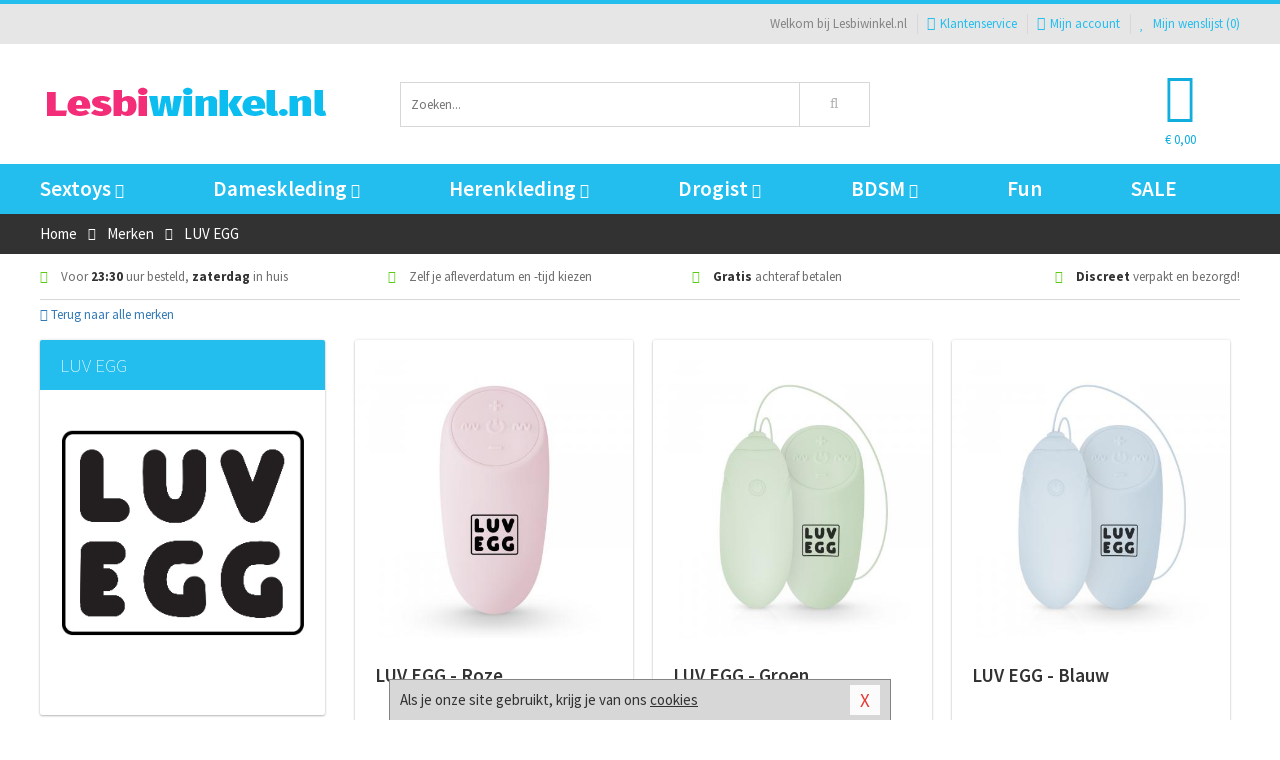

--- FILE ---
content_type: text/html; charset=UTF-8
request_url: https://www.lesbiwinkel.nl/merken/luv-egg
body_size: 6474
content:
<!DOCTYPE html>
<html lang="nl">
<head>
<title>LUV EGG</title>
<meta name="viewport" content="width=device-width, initial-scale=1.0, user-scalable=no">
<meta http-equiv="X-UA-Compatible" content="IE=edge">
<meta content="IE=edge" http-equiv="X-UA-Compatible">
<meta charset="utf-8">
<meta name="format-detection" content="telephone=no">



<meta name="robots" content="noindex, follow">






<meta name="keywords" content="">



<meta name="description" content="">









<link nonce="a411821e20c024924ace6264b71d30e3631940f62009e047510ee54653eb2938" href="https://cdn.edc.nl/customs/css/styles_227.css" rel="stylesheet">






<meta name="author" content="Lesbiwinkel.nl">



<link nonce="a411821e20c024924ace6264b71d30e3631940f62009e047510ee54653eb2938" rel="canonical" href="https://www.lesbiwinkel.nl/merken/luv-egg">









<!-- HTML5 Shim and Respond.js IE8 support of HTML5 elements and media queries -->
<!-- WARNING: Respond.js doesn't work if you view the page via file:// -->
<!--[if lt IE 9]>
  <script  nonce="a411821e20c024924ace6264b71d30e3631940f62009e047510ee54653eb2938" src="https://oss.maxcdn.com/libs/html5shiv/3.7.0/html5shiv.js"></script>
  <script  nonce="a411821e20c024924ace6264b71d30e3631940f62009e047510ee54653eb2938" src="https://oss.maxcdn.com/libs/respond.js/1.3.0/respond.min.js"></script>
<![endif]-->


<style nonce="a411821e20c024924ace6264b71d30e3631940f62009e047510ee54653eb2938">
#new_alert_overlay{
    position:fixed;
    top:0;
    right:0;
    bottom:0;
    left:0;
    content:'';
    z-index:9999;
    background-color:rgba(255,255,255,0.8);
}
.new-alert{
    position:absolute;
    top:50%;
    left:50%;
    z-index:10000;
    padding:15px;
    background-color:white;
    border:1px solid #333;
    transform:translate(-50%,-50%);
    text-align:center;
}

.new-alert button{
    margin-top:10px;
    padding:3px 13px;
    background:none;
    border:none;
    border:1px solid #B9B9B9;
    text-transform:uppercase;
}
</style>
</head>
<body>



<div class="body-blur"></div>






<div id="overall_popup_window"></div>
<div id="modal_wrapper"></div>



<div class="site-header-topbar">
<div class="container">







<div class="links-menu">
<ul>



<li class="welcome">Welkom bij Lesbiwinkel.nl</li>



<li><a href="https://www.lesbiwinkel.nl/klantenservice" title="Klantenservice" target="_self"><i class="fa fa-comments"></i>Klantenservice</a></li>



<li><a href="https://www.lesbiwinkel.nl/account" title="Mijn account"><i class="fa fa-user"></i>Mijn account</a></li>



<li class="wishlistIndicator">
<a href="https://www.lesbiwinkel.nl/wenslijst" title="Mijn wenslijst">



<i id="wishlist_header_icon" class="fa fa-heart"></i>



Mijn wenslijst


(<span id="wishlist_header_count">0</span>)
</a>
</li>
</ul>
</div>






<div class="mobiele-header">


<div class="button menu">
<button id="mobile_navigation_button" type="button"><i class="fa fa-bars"></i></button>
</div>


<div class="button zoeken"><button id="mobile_search_button" type="button"><i class="fa fa-search"></i></button></div>


<div class="button wenslijst wishlistIndicator">
<a href="https://www.lesbiwinkel.nl/wenslijst" id="mobile_wishlist_button"><i class="fa fa-heart"></i></a>
</div>


<div id="header_winkelwagen_mob" class="button winkelmandje">
<a href="https://www.lesbiwinkel.nl/afrekenenwinkelwagen" id="mobile_shoppingcart_button"><i class="fa fa-shopping-basket"></i></a>
<span class="ww-aantal">0</span>
</div>


<div class="logo">
<a href="https://www.lesbiwinkel.nl/">
<img alt="Lesbiwinkel.nl" class="img-responsive" src="https://cdn.edc.nl/customs/logos/shop/227.png" width="290" height="120">
</a>
</div>
</div>
</div>
</div>






<header id="website_header" class="site-header" onmouseleave="winkelwagenclose()">
<div class="container">



<div class="site-header-logo hidden-xs">
<a class="p-r-10" href="https://www.lesbiwinkel.nl/">
<img alt="Lesbiwinkel.nl" class="img-responsive" src="https://cdn.edc.nl/customs/logos/shop/227.png" width="290" height="120">
</a>
</div>



<div class="site-header-zoeken">
<form id="top_search" class="header-zoeken-formulier" method="get" action="https://www.lesbiwinkel.nl/zoeken.html" accept-charset="utf-8">
<input class="header-zoeken-formulier-veld" type="search" name="zoek" placeholder="Zoeken..." onblur="setTimeout(tzs3,500);" onkeyup="tzs(this.value)" onkeydown="tzs4()" autocomplete="off">
<button class="header-zoeken-formulier-knop" type="submit" value="Zoeken"><i class="fa fa-search"></i></button>
<div id="zoeksuggesties" class="hidden-xs"></div>
</form>
</div>



<div id="top_cart" class="site-header-winkelmandje hidden-xs">
<a id="shopping_cart_icon" class="winkelmandje" href="https://www.lesbiwinkel.nl/afrekenenwinkelwagen" onmouseenter="winkelwagenopen()">



<div class="winkelmandje-icoon"><i class="fa fa-shopping-basket"></i></div>






<div id="shopping_cart_total" class="winkelmandje-prijs">&euro; 0,00</div>
</a></div>




<div id="top_microcart" class="hidden-xs">
<div class="wrapper">
<h2>
Winkelwagen <button type="button" class="" onclick="winkelwagenclose()"><i class="fa fa-times"></i></button>
</h2>
<div class="lege-winkelwagen">
<p>Je winkelwagen bevat nog geen producten.</p>
</div>
</div></div>
</div>
</header>



<nav id="site_navigation">
<div class="container">
<ul class="p-0">
<li class="menu-item mobile title">Winkelen <span class="close-navigation c-pointer">X</span></li>






<li class="menu-item ">
<a href="https://www.lesbiwinkel.nl/sextoys">
Sextoys<i class="fa fa-caret-down"></i>
</a>


<ul class="sub-nav" style="height:290px;">
<li>
<ul>
<li class="title">
<a href="https://www.lesbiwinkel.nl/sextoys/vibrators" title="Vibrators" target="_self">
Vibrators</a>
</li>
<li><a href="https://www.lesbiwinkel.nl/mini-vibrator" title="Mini Vibrators" target="_self">Mini Vibrators</a></li>
<li><a href="https://www.lesbiwinkel.nl/wand-vibrator" title="Wand Vibrators" target="_self">Wand Vibrators</a></li>
<li><a href="https://www.lesbiwinkel.nl/opleg-vibrator" title="Opleg Vibrators" target="_self">Opleg Vibrators</a></li>
<li><a href="https://www.lesbiwinkel.nl/realistische-vibrator" title="Realistische Vibrators" target="_self">Realistische Vibrators</a></li>
<li><a href="https://www.lesbiwinkel.nl/koppel-vibrator" title="Koppel Vibrators" target="_self">Koppel Vibrators</a></li>
<li><a href="https://www.lesbiwinkel.nl/tarzan-vibrator" title="Tarzan Vibrators" target="_self">Tarzan Vibrators</a></li>
</ul>
<ul>
<li class="title">
<a href="https://www.lesbiwinkel.nl/sextoys/dildos" title="Dildo's" target="_self">
Dildo's</a>
</li>
<li><a href="https://www.lesbiwinkel.nl/dubbele-dildo" title="Dubbele Dildo's" target="_self">Dubbele Dildo's</a></li>
<li><a href="https://www.lesbiwinkel.nl/xxl-dildo" title="XXL Dildo's" target="_self">XXL Dildo's</a></li>
<li><a href="https://www.lesbiwinkel.nl/metalen-dildo" title="Metalen Dildo's" target="_self">Metalen Dildo's</a></li>
<li><a href="https://www.lesbiwinkel.nl/realistische-dildo" title="Realistische Dildo's" target="_self">Realistische Dildo's</a></li>
<li><a href="https://www.lesbiwinkel.nl/anaal-dildo" title="Anaal Dildo's" target="_self">Anaal Dildo's</a></li>
<li><a href="https://www.lesbiwinkel.nl/strapon-dildo" title="Voorbind Dildo's" target="_self">Voorbind Dildo's</a></li>
</ul>
<ul>
<li class="title">
<a href="https://www.lesbiwinkel.nl/sextoys/masturbators" title="Masturbators   " target="_self">
Masturbators   </a>
</li>
<li><a href="https://www.lesbiwinkel.nl/mond-masturbator" title="Kunst Mond" target="_self">Kunst Mond</a></li>
<li><a href="https://www.lesbiwinkel.nl/kunstvagina" title="Kunst Vagina" target="_self">Kunst Vagina</a></li>
<li><a href="https://www.lesbiwinkel.nl/fleshlight-masturbator" title="Fleshlight Masturbators" target="_self">Fleshlight Masturbators</a></li>
<li><a href="https://www.lesbiwinkel.nl/opblaaspop" title="Opblaaspoppen" target="_self">Opblaaspoppen</a></li>
<li><a href="https://www.lesbiwinkel.nl/kont-masturbator" title="Kunst Kont" target="_self">Kunst Kont</a></li>
<li><a href="https://www.lesbiwinkel.nl/vibrerende-masturbator" title="Vibrerende Masturbators" target="_self">Vibrerende Masturbators</a></li>
</ul>
<ul>
<li class="title">
<a href="https://www.lesbiwinkel.nl/sextoys/anaal-speeltjes" title="Anaal Speeltjes " target="_self">
Anaal Speeltjes </a>
</li>
<li><a href="https://www.lesbiwinkel.nl/anaal-kralen/klassieke-beads" title="Anaal Beads" target="_self">Anaal Beads</a></li>
<li><a href="https://www.lesbiwinkel.nl/buttplug-met-vibraties" title="Buttplugs Vibrerend" target="_self">Buttplugs Vibrerend</a></li>
<li><a href="https://www.lesbiwinkel.nl/anaal-kralen/anaalkettingen" title="Anaal Kettingen" target="_self">Anaal Kettingen</a></li>
<li><a href="https://www.lesbiwinkel.nl/xxl-buttplug" title="Buttplugs XXL" target="_self">Buttplugs XXL</a></li>
<li><a href="https://www.lesbiwinkel.nl/buttplug-set" title="Buttplug Sets" target="_self">Buttplug Sets</a></li>
<li><a href="https://www.lesbiwinkel.nl/standaard-buttplug" title="Buttplugs Standaard" target="_self">Buttplugs Standaard</a></li>
</ul>
<ul>
<li class="title">Meer Seksspeeltjes</li>
<li><a href="https://www.lesbiwinkel.nl/penisring-set" title="Penisringen" target="_self">Penisringen</a></li>
<li><a href="https://www.lesbiwinkel.nl/erotische-cadeaus" title="Erotische Cadeaus" target="_self">Erotische Cadeaus</a></li>
<li><a href="https://www.lesbiwinkel.nl/neukmachine" title="Seksmachines" target="_self">Seksmachines</a></li>
<li><a href="https://www.lesbiwinkel.nl/spannende-fun-artikelen" title="Fun Artikelen" target="_self">Fun Artikelen</a></li>
<li><a href="https://www.lesbiwinkel.nl/vibrerend-ei" title="Vibratie Eitjes" target="_self">Vibratie Eitjes</a></li>
<li><a href="https://www.lesbiwinkel.nl/penis-sleeve" title="Penis Sleeves" target="_self">Penis Sleeves</a></li>
</ul>
</li>
</ul>
</li>
<li class="menu-item ">
<a href="https://www.lesbiwinkel.nl/vrouwen">
Dameskleding<i class="fa fa-caret-down"></i>
</a>


<ul class="sub-nav" style="height:290px;">
<li>
<ul>
<li class="title">
<a href="https://www.lesbiwinkel.nl/vrouwen/lingerie-vrouwen" title="Lingerie " target="_self">
Lingerie </a>
</li>
<li><a href="https://www.lesbiwinkel.nl/sexy-catsuit" title="Catsuits" target="_self">Catsuits</a></li>
<li><a href="https://www.lesbiwinkel.nl/sexy-dames-string" title="Strings" target="_self">Strings</a></li>
<li><a href="https://www.lesbiwinkel.nl/bustier-korset" title="Korsetten" target="_self">Korsetten</a></li>
<li><a href="https://www.lesbiwinkel.nl/nachtkleding" title="Nachtkleding" target="_self">Nachtkleding</a></li>
<li><a href="https://www.lesbiwinkel.nl/erotische-bh-setjes" title="BH-Sets" target="_self">BH-Sets</a></li>
<li><a href="https://www.lesbiwinkel.nl/kostuums-rollenspel" title="Rollenspel" target="_self">Rollenspel</a></li>
</ul>
<ul>
<li class="title">
<a href="https://www.lesbiwinkel.nl/vrouwen/kleding-vrouwen" title="Kleding" target="_self">
Kleding</a>
</li>
<li><a href="https://www.lesbiwinkel.nl/clubwear-kleding" title="Clubwear" target="_self">Clubwear</a></li>
<li><a href="https://www.lesbiwinkel.nl/sexy-top-met-rok/rokjes" title="Rokjes" target="_self">Rokjes</a></li>
<li><a href="https://www.lesbiwinkel.nl/erotische-jurkjes" title="Erotische Jurkjes" target="_self">Erotische Jurkjes</a></li>
<li><a href="https://www.lesbiwinkel.nl/sexy-top-met-rok/tops" title="Topjes" target="_self">Topjes</a></li>
<li><a href="https://www.lesbiwinkel.nl/sexy-jurkje" title="Jurkjes" target="_self">Jurkjes</a></li>
<li><a href="https://www.lesbiwinkel.nl/sexy-dames-kostuums" title="Kostuums" target="_self">Kostuums</a></li>
</ul>
<ul>
<li class="title">
<a href="https://www.lesbiwinkel.nl/vrouwen/fetish-voor-haar" title="Fetish Collectie " target="_self">
Fetish Collectie </a>
</li>
<li><a href="https://www.lesbiwinkel.nl/latex-damescollectie/latex-kousen" title="Latex Kousen" target="_self">Latex Kousen</a></li>
<li><a href="https://www.lesbiwinkel.nl/leren-kleding-voor-haar" title="Leer Collectie" target="_self">Leer Collectie</a></li>
<li><a href="https://www.lesbiwinkel.nl/lak-damescollectie" title="Lak Collectie " target="_self">Lak Collectie </a></li>
<li><a href="https://www.lesbiwinkel.nl/wetlook-kleding-voor-haar/sale" title="Sale Wetlook" target="_self">Sale Wetlook</a></li>
<li><a href="https://www.lesbiwinkel.nl/latex-damescollectie" title="Latex Collectie" target="_self">Latex Collectie</a></li>
<li><a href="https://www.lesbiwinkel.nl/wetlook-kleding-voor-haar" title="Wetlook Collectie" target="_self">Wetlook Collectie</a></li>
</ul>
<ul>
<li class="title">
<a href="https://www.lesbiwinkel.nl/vrouwen/beenmode" title="Beenmode" target="_self">
Beenmode</a>
</li>
<li><a href="https://www.lesbiwinkel.nl/sexy-panty/pantys-open-kruisje" title="Erotische Panty's" target="_self">Erotische Panty's</a></li>
<li><a href="https://www.lesbiwinkel.nl/sexy-panty" title="Panty Collectie " target="_self">Panty Collectie </a></li>
<li><a href="https://www.lesbiwinkel.nl/dames-kousen/fun-kousen" title="Fun Kousen" target="_self">Fun Kousen</a></li>
<li><a href="https://www.lesbiwinkel.nl/dames-kousen" title="Kousen Collectie" target="_self">Kousen Collectie</a></li>
<li><a href="https://www.lesbiwinkel.nl/dames-legging" title="Leggings" target="_self">Leggings</a></li>
</ul>
<ul>
<li class="title">
<a href="https://www.lesbiwinkel.nl/vrouwen/accessoires" title="Accessoires" target="_self">
Accessoires</a>
</li>
<li><a href="https://www.lesbiwinkel.nl/pruiken" title="Pruiken" target="_self">Pruiken</a></li>
<li><a href="https://www.lesbiwinkel.nl/sexy-halsband-vrouwen" title="Halsbanden" target="_self">Halsbanden</a></li>
<li><a href="https://www.lesbiwinkel.nl/erotische-sieraden" title="Sieraden" target="_self">Sieraden</a></li>
<li><a href="https://www.lesbiwinkel.nl/sexy-handschoenen" title="Handschoenen" target="_self">Handschoenen</a></li>
<li><a href="https://www.lesbiwinkel.nl/valse-wimpers" title="Wimpers" target="_self">Wimpers</a></li>
<li><a href="https://www.lesbiwinkel.nl/sexy-masker" title="Maskers" target="_self">Maskers</a></li>
</ul>
</li>
</ul>
</li>
<li class="menu-item ">
<a href="https://www.lesbiwinkel.nl/mannen">
Herenkleding<i class="fa fa-caret-down"></i>
</a>


<ul class="sub-nav" style="height:290px;">
<li>
<ul>
<li class="title">
<a href="https://www.lesbiwinkel.nl/mannen/lingerie-mannen" title="Heren Collectie" target="_self">
Heren Collectie</a>
</li>
<li><a href="https://www.lesbiwinkel.nl/heren-lingerie-body" title="Body's" target="_self">Body's</a></li>
<li><a href="https://www.lesbiwinkel.nl/sexy-heren-slip" title="Slips" target="_self">Slips</a></li>
<li><a href="https://www.lesbiwinkel.nl/jockstraps" title="Jockstraps" target="_self">Jockstraps</a></li>
<li><a href="https://www.lesbiwinkel.nl/heren-kostuums-rollenspel" title="Kostuums" target="_self">Kostuums</a></li>
<li><a href="https://www.lesbiwinkel.nl/sexy-heren-shirt" title="Shirts" target="_self">Shirts</a></li>
</ul>
<ul>
<li class="title">
<a href="https://www.lesbiwinkel.nl/sexy-heren-boxershorts" title="Shorts " target="_self">
Shorts </a>
</li>
<li><a href="https://www.lesbiwinkel.nl/sexy-heren-boxershorts/lang-short" title="Lange Shorts" target="_self">Lange Shorts</a></li>
<li><a href="https://www.lesbiwinkel.nl/sexy-heren-boxershorts" title="Sale Shorts" target="_self">Sale Shorts</a></li>
<li><a href="https://www.lesbiwinkel.nl/sexy-heren-boxershorts/transparante-shorts" title="Transparante Shorts" target="_self">Transparante Shorts</a></li>
<li><a href="https://www.lesbiwinkel.nl/sexy-heren-boxershorts/klassieke-shorts" title="Klassieke Shorts" target="_self">Klassieke Shorts</a></li>
</ul>
<ul>
<li class="title">
<a href="https://www.lesbiwinkel.nl/sexy-heren-string" title="Strings" target="_self">
Strings</a>
</li>
<li><a href="https://www.lesbiwinkel.nl/sexy-heren-string/transparante-strings" title="Transparante Strings" target="_self">Transparante Strings</a></li>
<li><a href="https://www.lesbiwinkel.nl/sexy-heren-string/fun-strings" title="Fun Strings" target="_self">Fun Strings</a></li>
<li><a href="https://www.lesbiwinkel.nl/sexy-heren-string/klassieke-heren-string" title="Klassieke Strings" target="_self">Klassieke Strings</a></li>
<li><a href="https://www.lesbiwinkel.nl/sexy-heren-string/sale" title="Sale Strings" target="_self">Sale Strings</a></li>
<li><a href="https://www.lesbiwinkel.nl/sexy-heren-string/erotische-strings" title="Erotische Strings" target="_self">Erotische Strings</a></li>
</ul>
<ul>
<li class="title">
<a href="https://www.lesbiwinkel.nl/mannen/fetish-voor-hem" title="Fetish Collectie" target="_self">
Fetish Collectie</a>
</li>
<li><a href="https://www.lesbiwinkel.nl/latex-herenkleding" title="Latex Collectie" target="_self">Latex Collectie</a></li>
<li><a href="https://www.lesbiwinkel.nl/leren-kleding-mannen" title="Leer Collectie" target="_self">Leer Collectie</a></li>
<li><a href="https://www.lesbiwinkel.nl/dildo-slip/dildo-slip-mannen" title="Dildo Slips" target="_self">Dildo Slips</a></li>
<li><a href="https://www.lesbiwinkel.nl/wetlook-kleding-heren" title="Wetlook Collectie " target="_self">Wetlook Collectie </a></li>
<li><a href="https://www.lesbiwinkel.nl/lak-herenkleding" title="Lak Collectie " target="_self">Lak Collectie </a></li>
</ul>
<ul>
<li class="title">
<a href="https://www.lesbiwinkel.nl/merken" title="Populaire Merken" target="_self">
Populaire Merken</a>
</li>
<li><a href="https://www.lesbiwinkel.nl/merken/goodfellas" title="Goodfellas" target="_self">Goodfellas</a></li>
<li><a href="https://www.lesbiwinkel.nl/merken/apollo" title="Apollo" target="_self">Apollo</a></li>
<li><a href="https://www.lesbiwinkel.nl/merken/male-power-lingerie" title="Male Power" target="_self">Male Power</a></li>
<li><a href="https://www.lesbiwinkel.nl/merken/blue-line" title="Blue Line" target="_self">Blue Line</a></li>
<li><a href="https://www.lesbiwinkel.nl/merken/envy-menswear" title="Envy" target="_self">Envy</a></li>
</ul>
</li>
</ul>
</li>
<li class="menu-item ">
<a href="https://www.lesbiwinkel.nl/drogist">
Drogist<i class="fa fa-caret-down"></i>
</a>


<ul class="sub-nav" style="height:290px;">
<li>
<ul>
<li class="title">
<a href="https://www.lesbiwinkel.nl/drogist/vrouwen" title="Vrouwen" target="_self">
Vrouwen</a>
</li>
<li><a href="https://www.lesbiwinkel.nl/persoonlijke-verzorging-dames" title="Persoonlijke Verzorging" target="_self">Persoonlijke Verzorging</a></li>
<li><a href="https://www.lesbiwinkel.nl/intieme-douche-vrouwen" title="Intieme Douches" target="_self">Intieme Douches</a></li>
<li><a href="https://www.lesbiwinkel.nl/libido-verhogen-vrouw" title="Libido Verhogers" target="_self">Libido Verhogers</a></li>
<li><a href="https://www.lesbiwinkel.nl/borstpomp" title="Borstpompen" target="_self">Borstpompen</a></li>
<li><a href="https://www.lesbiwinkel.nl/erotische-dames-parfums" title="Parfums &amp; Feromonen" target="_self">Parfums &amp; Feromonen</a></li>
<li><a href="https://www.lesbiwinkel.nl/vagina-creme" title="Crèmes " target="_self">Crèmes </a></li>
</ul>
<ul>
<li class="title">
<a href="https://www.lesbiwinkel.nl/drogist/mannen" title="Mannen" target="_self">
Mannen</a>
</li>
<li><a href="https://www.lesbiwinkel.nl/persoonlijke-verzorging-heren" title="Scheerproducten" target="_self">Scheerproducten</a></li>
<li><a href="https://www.lesbiwinkel.nl/erectiemiddelen" title="Erectiepillen" target="_self">Erectiepillen</a></li>
<li><a href="https://www.lesbiwinkel.nl/klaarkomen-uitstellen" title="Uitstellen Klaarkomen" target="_self">Uitstellen Klaarkomen</a></li>
<li><a href="https://www.lesbiwinkel.nl/intieme-douche" title="Intieme Verzorging" target="_self">Intieme Verzorging</a></li>
<li><a href="https://www.lesbiwinkel.nl/verbeteren-sperma" title="Verbeteren Sperma" target="_self">Verbeteren Sperma</a></li>
<li><a href="https://www.lesbiwinkel.nl/libido-verhogen-man" title="Libido Verhogers" target="_self">Libido Verhogers</a></li>
</ul>
<ul>
<li class="title">
<a href="https://www.lesbiwinkel.nl/drogist/glijmiddelen" title="Glijmiddelen" target="_self">
Glijmiddelen</a>
</li>
<li><a href="https://www.lesbiwinkel.nl/siliconen-glijmiddel" title="Glijmiddel Siliconen" target="_self">Glijmiddel Siliconen</a></li>
<li><a href="https://www.lesbiwinkel.nl/smaakjes-glijmiddel" title="Glijmiddel Smaakje" target="_self">Glijmiddel Smaakje</a></li>
<li><a href="https://www.lesbiwinkel.nl/fisting-gel" title="Fisting Gel" target="_self">Fisting Gel</a></li>
<li><a href="https://www.lesbiwinkel.nl/stimulerend-glijmiddel" title="Glijmiddel Stimulerend" target="_self">Glijmiddel Stimulerend</a></li>
<li><a href="https://www.lesbiwinkel.nl/anaal-glijmiddel" title="Glijmiddel Anaal " target="_self">Glijmiddel Anaal </a></li>
<li><a href="https://www.lesbiwinkel.nl/glijmiddel-waterbasis" title="Glijmiddel Waterbasis" target="_self">Glijmiddel Waterbasis</a></li>
</ul>
<ul>
<li class="title">
<a href="https://www.lesbiwinkel.nl/drogist/massage" title="Massage" target="_self">
Massage</a>
</li>
<li><a href="https://www.lesbiwinkel.nl/massage-kaars" title="Massage Kaarsen" target="_self">Massage Kaarsen</a></li>
<li><a href="https://www.lesbiwinkel.nl/lichaamspoeder" title="Lichaamspoeder" target="_self">Lichaamspoeder</a></li>
<li><a href="https://www.lesbiwinkel.nl/massage-olie" title="Massage Oliën " target="_self">Massage Oliën </a></li>
<li><a href="https://www.lesbiwinkel.nl/massage-apparaat" title="Massage Apparaten" target="_self">Massage Apparaten</a></li>
<li><a href="https://www.lesbiwinkel.nl/massage-cadeau" title="Massage Cadeaus" target="_self">Massage Cadeaus</a></li>
<li><a href="https://www.lesbiwinkel.nl/bodypaint" title="Bodypaint" target="_self">Bodypaint</a></li>
</ul>
<ul>
<li class="title">
<a href="https://www.lesbiwinkel.nl/drogist/condooms" title="Condooms" target="_self">
Condooms</a>
</li>
<li><a href="https://www.lesbiwinkel.nl/stimulerende-condooms" title="Extra Stimulerend" target="_self">Extra Stimulerend</a></li>
<li><a href="https://www.lesbiwinkel.nl/standaard-condooms" title="Standaard" target="_self">Standaard</a></li>
<li><a href="https://www.lesbiwinkel.nl/latexvrije-condooms" title="Latexvrij" target="_self">Latexvrij</a></li>
<li><a href="https://www.lesbiwinkel.nl/condoom-orgasme-uitstellen" title="Orgasme Uitstellen" target="_self">Orgasme Uitstellen</a></li>
<li><a href="https://www.lesbiwinkel.nl/bulkverpakking-condooms" title="Bulkverpakking" target="_self">Bulkverpakking</a></li>
<li><a href="https://www.lesbiwinkel.nl/smaak-condooms" title="Smaakje" target="_self">Smaakje</a></li>
</ul>
</li>
</ul>
</li>
<li class="menu-item ">
<a href="https://www.lesbiwinkel.nl/bdsm">
BDSM<i class="fa fa-caret-down"></i>
</a>


<ul class="sub-nav" style="height:290px;">
<li>
<ul>
<li class="title">
<a href="https://www.lesbiwinkel.nl/bdsm/boeien" title="Boeien" target="_self">
Boeien</a>
</li>
<li><a href="https://www.lesbiwinkel.nl/enkelboeien-bdsm" title="Enkelboeien" target="_self">Enkelboeien</a></li>
<li><a href="https://www.lesbiwinkel.nl/satijnen-boeien-bdsm" title="Satijnen Boeien" target="_self">Satijnen Boeien</a></li>
<li><a href="https://www.lesbiwinkel.nl/boeien-hogtie" title="Hogtie Boeien" target="_self">Hogtie Boeien</a></li>
<li><a href="https://www.lesbiwinkel.nl/stalen-boeien-bdsm" title="Stalen Boeien" target="_self">Stalen Boeien</a></li>
<li><a href="https://www.lesbiwinkel.nl/leren-boeien-bdsm" title="Leder Boeien" target="_self">Leder Boeien</a></li>
<li><a href="https://www.lesbiwinkel.nl/pluche-boeien-bdsm" title="Pluche Boeien" target="_self">Pluche Boeien</a></li>
</ul>
<ul>
<li class="title">
<a href="https://www.lesbiwinkel.nl/bdsm/sm-speeltjes" title="SM Speeltjes" target="_self">
SM Speeltjes</a>
</li>
<li><a href="https://www.lesbiwinkel.nl/pinwheel-bdsm" title="Pinwheels" target="_self">Pinwheels</a></li>
<li><a href="https://www.lesbiwinkel.nl/dilator" title="Dilators" target="_self">Dilators</a></li>
<li><a href="https://www.lesbiwinkel.nl/tepelklemmen" title="Tepelklemmen" target="_self">Tepelklemmen</a></li>
<li><a href="https://www.lesbiwinkel.nl/electro-sex" title="Electro Sex" target="_self">Electro Sex</a></li>
<li><a href="https://www.lesbiwinkel.nl/sm-zweep" title="Zwepen" target="_self">Zwepen</a></li>
<li><a href="https://www.lesbiwinkel.nl/sm-paddle" title="Paddles" target="_self">Paddles</a></li>
</ul>
<ul>
<li class="title">
<a href="https://www.lesbiwinkel.nl/bdsm/bondage" title="Bondage Toys" target="_self">
Bondage Toys</a>
</li>
<li><a href="https://www.lesbiwinkel.nl/bondage-harnas-bdsm" title="Harnassen" target="_self">Harnassen</a></li>
<li><a href="https://www.lesbiwinkel.nl/spreidstang-bdsm" title="Spreidstangen" target="_self">Spreidstangen</a></li>
<li><a href="https://www.lesbiwinkel.nl/knevel-bdsm" title="Knevels" target="_self">Knevels</a></li>
<li><a href="https://www.lesbiwinkel.nl/maskers-bdsm" title="Maskers" target="_self">Maskers</a></li>
<li><a href="https://www.lesbiwinkel.nl/halsband-bdsm" title="Halsbanden" target="_self">Halsbanden</a></li>
<li><a href="https://www.lesbiwinkel.nl/bondage-set-bdsm" title="Pakketten" target="_self">Pakketten</a></li>
</ul>
<ul>
<li class="title">
<a href="https://www.lesbiwinkel.nl/bdsm/chastity" title="Chastity" target="_self">
Chastity</a>
</li>
<li><a href="https://www.lesbiwinkel.nl/bal-klemmen-bdsm/ball-stretchers" title="Ball Stretchers" target="_self">Ball Stretchers</a></li>
<li><a href="https://www.lesbiwinkel.nl/peniskooi-bdsm/cbx-peniskooi" title="CB-X Kooien" target="_self">CB-X Kooien</a></li>
<li><a href="https://www.lesbiwinkel.nl/bal-klemmen-bdsm/ball-crushers" title="Ball Crushers" target="_self">Ball Crushers</a></li>
<li><a href="https://www.lesbiwinkel.nl/kuisheidsgordel" title="Kuisheidsgordels" target="_self">Kuisheidsgordels</a></li>
<li><a href="https://www.lesbiwinkel.nl/bal-klemmen-bdsm/ball-spreaders" title="Ball Spreaders" target="_self">Ball Spreaders</a></li>
<li><a href="https://www.lesbiwinkel.nl/peniskooi-bdsm" title="Peniskooien" target="_self">Peniskooien</a></li>
</ul>
<ul>
<li class="title">Specials  </li>
<li><a href="https://www.lesbiwinkel.nl/kietelveer-bdsm" title="Kietelveren" target="_self">Kietelveren</a></li>
<li><a href="https://www.lesbiwinkel.nl/tepelzuigers" title="Tepelzuigers" target="_self">Tepelzuigers</a></li>
<li><a href="https://www.lesbiwinkel.nl/penis-plug-bdsm" title="Penis Plugs" target="_self">Penis Plugs</a></li>
<li><a href="https://www.lesbiwinkel.nl/sm-kaars-bdsm" title="SM Kaarsen" target="_self">SM Kaarsen</a></li>
<li><a href="https://www.lesbiwinkel.nl/bondage-touwen-bdsm" title="Bondage Touwen" target="_self">Bondage Touwen</a></li>
<li><a href="https://www.lesbiwinkel.nl/speculum" title="Speculums" target="_self">Speculums</a></li>
</ul>
</li>
</ul>
</li>
<li class="menu-item hide">
<a href="https://www.lesbiwinkel.nl/fun">
Fun</a>


</li>
<li class="menu-item ">
<a href="https://www.lesbiwinkel.nl/fun">
Fun</a>


</li>
<li class="menu-item sale hidden-xs">
<a href="https://www.lesbiwinkel.nl/sale">
SALE</a>


</li>






<li class="menu-item mobile"><a href="https://www.lesbiwinkel.nl/blog">Blog</a></li>
<li class="menu-item mobile title">Account</li>
<li class="menu-item mobile"><a href="https://www.lesbiwinkel.nl/afrekenenwinkelwagen"><i class="fa fa-shopping-basket"></i> Winkelwagen</a></li>
<li class="menu-item mobile"><a href="https://www.lesbiwinkel.nl/wenslijst"><i class="fa fa-heart"></i> Wenslijst</a></li>
<li class="menu-item mobile"><a href="https://www.lesbiwinkel.nl/account"><i class="fa fa-user"></i> Mijn account</a></li>
<li class="menu-item visible-xs klantenservice">
<a href="https://www.lesbiwinkel.nl/klantenservice">
<i class="fa fa-comments"></i>
<span class="hidden-xs">+31 598 690453<br></span>
<span class="subline">Klantenservice<span class="status">| Nu open</span></span>
</a>
</li>
</ul>
</div>
</nav>






<nav>
<div class="breadcrumb-container dark">
<div class="container">
<div class="row">
<div class="col-xs-12 col-sm-12 col-md-12 col-lg-12">
<ul id="breadcrumb">
<li>
<a href="/">
<span>
<span>Terug naar</span>  Home</span>
</a>
</li>
<li>
<a href="/merken">
<span>
<span>Terug naar</span>  Merken</span>
</a>
</li>
</ul>

<div class="actieve-pagina">
<i class="visible-xs fa fa-caret-left"></i>
<span>
LUV EGG</span>
</div>
</div>
</div>
</div>
</div>

<script  nonce="a411821e20c024924ace6264b71d30e3631940f62009e047510ee54653eb2938" type="application/ld+json">
{
  "@context": "http://schema.org",
  "@type": "BreadcrumbList",
  "itemListElement": [
  {
    "@type": "ListItem",
    "position": 1,
    "item": {
      "@id": "/",
      "name": "Home"
    }
  },
   {
    "@type": "ListItem",
    "position": 2,
    "item": {
      "@id": "/merken",
      "name": "Merken"
    }
  },
   {
    "@type": "ListItem",
    "position": 3,
    "item": {
      "@id": "/merken/luv-egg",
      "name": "LUV EGG"
    }
  }
   ]
}
</script>


<div class="usp-wrapper">
<div class="container">
<div class="row">
<div class="hidden-xs col-sm-12 col-md-12 col-lg-12">

<ul class="usps">
<li><span class="fa fa-check c-c2a"></span> Voor <strong>23:30</strong> uur besteld, <strong>zaterdag</strong> in huis</li>
<li class=" hidden-sm hidden-md"><span class="fa fa-check c-c2a"></span> Zelf je afleverdatum en -tijd kiezen</li>
<li class="hidden-sm"><span class="fa fa-check c-c2a"></span> <strong>Gratis</strong> achteraf betalen</li>
<li><span class="fa fa-check c-c2a"></span> <strong>Discreet</strong> verpakt en bezorgd!</li>
</ul>
</div>
</div>
</div>
</div>
</nav>

<div id="merken">
<div class="container">
<div class="row">

<div class="col-xs-12">
<a href="/merken" class="hidden-xs terug-link d-block h-30 f-lh-30">
<span class="fa fa-angle-left"></span>
Terug naar alle merken</a>
</div>

<div class="col-xs-12 col-sm-4 col-md-3 col-lg-3   sidebar">
<div class="card m-t-10">

<div class="card-header">
<div class="card-title">LUV EGG</div>
</div>

<div class="card-image">
<img alt="LUV EGG" src="//cdn.edc.nl/merken/luv-egg.jpg">
</div>

<div class="card-content">
<p></p>
</div>
</div>
</div>


<div class="col-xs-12 col-sm-8 col-md-9 col-lg-9">


<div id="merken_details_producten">
<div class="producten-overzicht">







<div class="col-xs-12 col-sm-6 col-md-4 col-lg-4 po_blok">





<div class="card">



<div class="card-image m-t-20">
<div class="absolute-square">
<a href="/vibrerend-ei/luv-egg-roze_36421.html" rel="no-follow" class="content">
<img src="https://cdn.edc.nl/450/LUV001PNK_5.jpg" alt="LUV EGG - Roze" class="img-responsive" width="450" height="450">
</a>
</div>
</div>


<div class="card-content">



<a class="d-block h-50 f-xs-lh-20 f-lh-25 f-xs-medium f-larger f-600 f-td-n c-darkest  m-b-5 d-overflow-hidden" href="/vibrerend-ei/luv-egg-roze_36421.html">
LUV EGG - Roze</a>



<p class="f-lh-30 h-30">


<span class="c-main f-extra-larger f-900">&euro; 39,99</span>
</p>




<div class="m-t-10 h-40 f-lh-20 c-cta f-medium f-700 m-b-5 f-uppercase">
Voor 23:30 uur besteld, zaterdag in huis</div>


 <div class="m-t-10">
 <a class="knop-plat main uppercase vol" href="/vibrerend-ei/luv-egg-roze_36421.html">Bekijk dit product</a>
 </div>
</div>
</div>
</div>







<div class="col-xs-12 col-sm-6 col-md-4 col-lg-4 po_blok">





<div class="card">



<div class="card-image m-t-20">
<div class="absolute-square">
<a href="/vibrerend-ei/luv-egg-groen_36423.html" rel="no-follow" class="content">
<img src="https://cdn.edc.nl/450/LUV001GRN_16.jpg" alt="LUV EGG - Groen" class="img-responsive" width="450" height="450">
</a>
</div>
</div>


<div class="card-content">



<a class="d-block h-50 f-xs-lh-20 f-lh-25 f-xs-medium f-larger f-600 f-td-n c-darkest  m-b-5 d-overflow-hidden" href="/vibrerend-ei/luv-egg-groen_36423.html">
LUV EGG - Groen</a>



<p class="f-lh-30 h-30">


<span class="c-main f-extra-larger f-900">&euro; 39,99</span>
</p>




<div class="m-t-10 h-40 f-lh-20 c-cta f-medium f-700 m-b-5 f-uppercase">
Voor 23:30 uur besteld, zaterdag in huis</div>


 <div class="m-t-10">
 <a class="knop-plat main uppercase vol" href="/vibrerend-ei/luv-egg-groen_36423.html">Bekijk dit product</a>
 </div>
</div>
</div>
</div>







<div class="col-xs-12 col-sm-6 col-md-4 col-lg-4 po_blok">





<div class="card">



<div class="card-image m-t-20">
<div class="absolute-square">
<a href="/vibrerend-ei/luv-egg-blauw_36422.html" rel="no-follow" class="content">
<img src="https://cdn.edc.nl/450/LUV001BLU.jpg" alt="LUV EGG - Blauw" class="img-responsive" width="450" height="450">
</a>
</div>
</div>


<div class="card-content">



<a class="d-block h-50 f-xs-lh-20 f-lh-25 f-xs-medium f-larger f-600 f-td-n c-darkest  m-b-5 d-overflow-hidden" href="/vibrerend-ei/luv-egg-blauw_36422.html">
LUV EGG - Blauw</a>



<p class="f-lh-30 h-30">


<span class="c-main f-extra-larger f-900">&euro; 39,99</span>
</p>




<div class="m-t-10 h-40 f-lh-20 c-cta f-medium f-700 m-b-5 f-uppercase">
Voor 23:30 uur besteld, zaterdag in huis</div>


 <div class="m-t-10">
 <a class="knop-plat main uppercase vol" href="/vibrerend-ei/luv-egg-blauw_36422.html">Bekijk dit product</a>
 </div>
</div>
</div>
</div>







<div class="col-xs-12 col-sm-6 col-md-4 col-lg-4 po_blok">





<div class="card">



<div class="card-image m-t-20">
<div class="absolute-square">
<a href="/vibrerend-ei/luv-egg-xl-paars_43963.html" rel="no-follow" class="content">
<img src="https://cdn.edc.nl/450/LUV002PUR.jpg" alt="LUV EGG XL - Paars" class="img-responsive" width="450" height="450">
</a>
</div>
</div>


<div class="card-content">



<a class="d-block h-50 f-xs-lh-20 f-lh-25 f-xs-medium f-larger f-600 f-td-n c-darkest  m-b-5 d-overflow-hidden" href="/vibrerend-ei/luv-egg-xl-paars_43963.html">
LUV EGG XL - Paars</a>



<p class="f-lh-30 h-30">


<span class="c-main f-extra-larger f-900">&euro; 39,99</span>
<span class="c-dark f-medium f-300 m-l-10"><del>&euro; 39,99</del></span>


</p>




<div class="m-t-10 h-40 f-lh-20 c-cta f-medium f-700 m-b-5 f-uppercase">
Voor 23:30 uur besteld, zaterdag in huis</div>


 <div class="m-t-10">
 <a class="knop-plat main uppercase vol" href="/vibrerend-ei/luv-egg-xl-paars_43963.html">Bekijk dit product</a>
 </div>
</div>
</div>
</div>
<div id="po_load_more">
<input type="hidden" value="merk894" id="catid">
<input type="hidden" value="4" id="cattotaal">
<div id="laadmeerimg" class="text-center hide"><i class="fa fa-3x fa-spinner fa-spin"></i></div>
</div></div>
</div>


</div>
</div>
</div>
</div><footer id="site_footer">






<div class="footer-info">
<div class="container">
<div class="row">
<div class="col-xs-12 col-sm-3 col-md-3 col-lg-3">
<div class="title">Lesbiwinkel.nl</div>
<ul>
<li><a href="https://www.lesbiwinkel.nl/klantenservice/over-ons/bedrijfsgegevens/">Bedrijfsgegevens</a></li>
<li><a href="https://www.lesbiwinkel.nl/nieuwe-producten">Nieuwe producten</a></li>
<li><a href="https://www.lesbiwinkel.nl/merken">Merken</a></li>
</ul>
</div>
<div class="col-xs-12 col-sm-3 col-md-3 col-lg-3">
<div class="title">Service</div>
<ul>
<li><a href="https://www.lesbiwinkel.nl/klantenservice/betaalmethoden/">Betaalmethoden</a></li>
<li><a href="https://www.lesbiwinkel.nl/klantenservice/veiligheid-en-privacy/">Veiligheid en privacy</a></li>
<li><a href="https://www.lesbiwinkel.nl/klantenservice/verzending-en-discretie/">Verzending en discretie</a></li>
<li><a href="https://www.lesbiwinkel.nl/klantenservice/ruilen-en-retouren/">Ruilen en retourneren</a></li>
</ul>
</div>
<div class="col-xs-12 col-sm-3 col-md-3 col-lg-3">
<div class="title">Hulp nodig?</div>
<ul>
<li><a href="https://www.lesbiwinkel.nl/klantenservice">Contact</a></li>
<li><a href="javascript:javascript:getmaattabel();">Maattabel</a></li>
<li><a href="https://www.lesbiwinkel.nl/info">Infocenter</a></li>
<li><a href="https://www.lesbiwinkel.nl/klantenservice/klantenservice/vragen/">FAQ</a></li>
</ul>
</div>
<div class="col-xs-12 col-sm-3 col-md-3 col-lg-3">
<div class="title">&nbsp;</div>
<ul>
<li><a href="https://www.lesbiwinkel.nl/klantenservice/veiligheid-en-privacy/cookies/">Cookies</a></li>
<li><a href="https://www.lesbiwinkel.nl/vieworder.html">Orderstatus</a></li>
<li><a href="https://www.lesbiwinkel.nl/sitemap">Sitemap</a></li>
</ul>
</div>
</div>
</div></div>






<div class="footer-service">
<div class="container">
<div class="row">
<div class="col-xs-12 col-sm-6 col-md-6 col-lg-6">
<div class="afhaal m-b-15">
<div class="title">Klantenservice</div>
<div class="clearfix">
<div class="foto">
<img alt="Afhaallocatie" src="https://cdn.edc.nl/customs/responsive1/footer/footer-locatie-foto.png" width="150" height="150">
</div>

<div class="info">
<div>Phoenixweg 6</div>
<div>9641KS Veendam</div>
<div>Nederland</div>



<div><a href="tel:0598690453"><img alt="" width="18" height="11" src="https://cdn.edc.nl/consument/vlaggen/1.gif"> 0598 690 453</a></div>
<div><a href="tel:038081140"><img alt="" width="18" height="11" src="https://cdn.edc.nl/consument/vlaggen/2.gif"> 03 808 1140</a></div>

<div><a href="https://www.lesbiwinkel.nl/klantenservice#contactformulier"> servicedesk&#64;edc.nl </a></div>
</div>
</div>
</div>
</div>



<div class="col-xs-12 col-sm-6 col-md-6 col-lg-6">
</div>
</div>
</div></div>






<div class="footer-logos">
<div class="container">
<div class="row">
<div class="col-xs-12">
<div class="betaalmogelijkheden">



<div class="mogelijkheid ideal"></div>
<div class="mogelijkheid mastercard"></div>
<div class="mogelijkheid visa"></div>
<div class="mogelijkheid paypal"></div>
<div class="mogelijkheid postnl"></div>
<div class="mogelijkheid dhl"></div>
</div>
</div>
</div>
</div></div>






<div class="footer-copyright">
<div class="container">
<div class="row">
<div class="col-xs-12 col-sm-12 col-md-12 col-lg-12">


<ul class="copyright-urls">
<li><a href="https://www.lesbiwinkel.nl/klantenservice/veiligheid-en-privacy/algemene-voorwaarden/">Algemene voorwaarden</a></li>
<li><a href="https://www.lesbiwinkel.nl/klantenservice/veiligheid-en-privacy/disclaimer/">Disclaimer</a></li>
<li><a href="https://www.lesbiwinkel.nl/klantenservice">Contact</a></li>
<li><a href="https://www.lesbiwinkel.nl/reviews">Klantbeoordelingen</a></li>
</ul>


<div class="copyright">
&copy; 2026 <span>Lesbiwinkel.nl</span>
</div>


</div>
</div>
</div></div>
</footer>






<div id="cookieBar" class="cookie-bar">
<button id="closeCookieBar" type="button">X</button>

Als je onze site gebruikt, krijg je van ons 
<a href="https://www.lesbiwinkel.nl/klantenservice/veiligheid-en-privacy/cookies/" title="cookies" target="_self">cookies</a>
</div>

















<script  nonce="a411821e20c024924ace6264b71d30e3631940f62009e047510ee54653eb2938" type="text/javascript" src="https://cdn.edc.nl/js/jQuery/jquery.js"></script>




<script  nonce="a411821e20c024924ace6264b71d30e3631940f62009e047510ee54653eb2938" type="text/javascript" src="/js/227/script.js?v=2425"></script>


<script  nonce="a411821e20c024924ace6264b71d30e3631940f62009e047510ee54653eb2938">

</script>





<script  nonce="a411821e20c024924ace6264b71d30e3631940f62009e047510ee54653eb2938" type="text/javascript">

  function isMobile() {
    const toMatch = [/Android/i, /webOS/i, /iPhone/i, /iPad/i, /iPod/i, /BlackBerry/i, /Windows Phone/i];
    return toMatch.some((toMatchItem) => {
      return navigator.userAgent.match(toMatchItem);
    });
  }
</script>

</body>
</html>